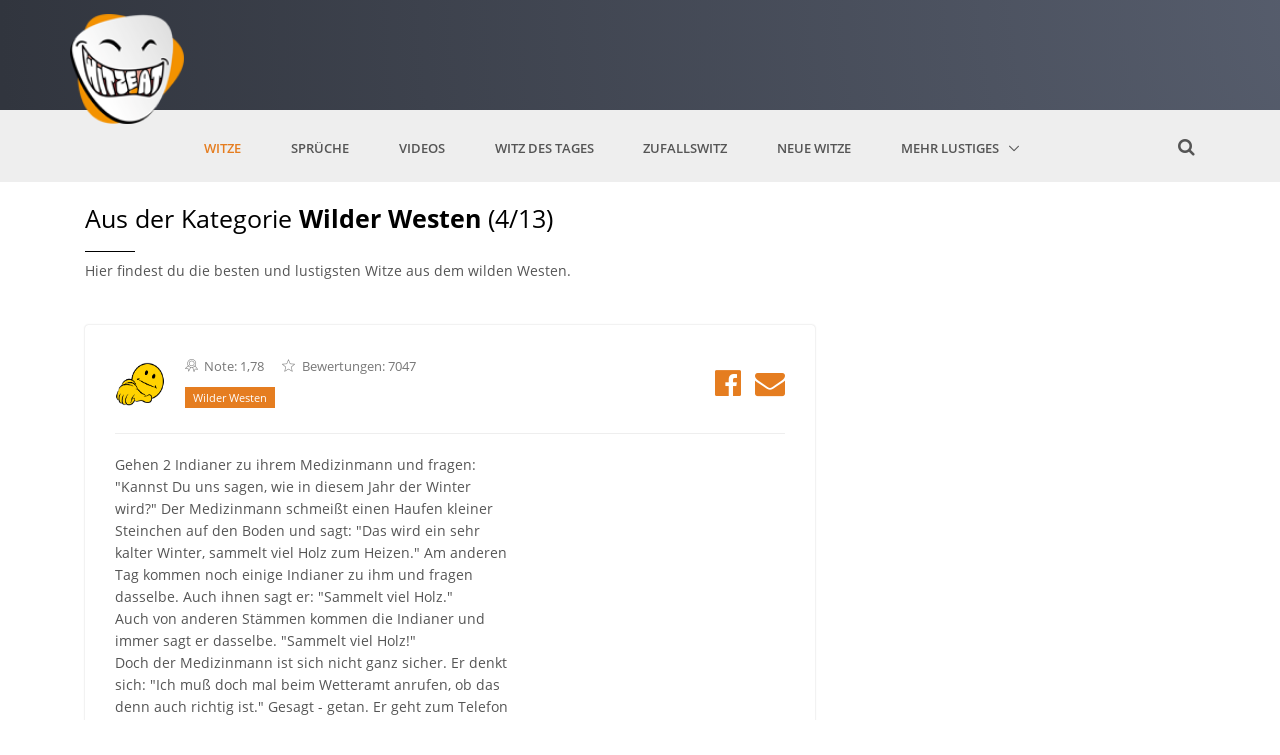

--- FILE ---
content_type: text/html; charset=UTF-8
request_url: https://witze.at/kategorie/76/wilder-westen/6455
body_size: 6473
content:





        
    



    

    
        
    
<!DOCTYPE html>
<html lang="de">
<head>

        <title>Witz 4 von 13 | Wilder Westen | witze.at</title>
    <meta http-equiv="Content-Type" content="text/html; charset=UTF-8" />
<meta http-equiv="Content-Language" content="de-DE" />
<meta http-equiv="X-UA-Compatible" content="IE=edge" />
<meta name="viewport" content="width=device-width, initial-scale=1" />
<meta name="robots" content="index,follow" />
<meta property="og:title" content="Lustige Witze, neue Witze und gute Sprüche" />
<meta property="og:url" content="https://witze.at/kategorie/76/wilder-westen/6455" />
<meta property="og:description" content="Gehen 2 Indianer zu ihrem Medizinmann und fragen:  &quot;Kannst Du uns sagen, wie in diesem Jahr der Winter  wird?&quot; Der Medizinmann schmeißt einen Haufen kleiner  Steinchen auf den Boden und sagt: &quot;Das..." />
<meta property="og:site_name" content="witze.at" />
<meta property="og:type" content="website" />
<meta property="og:image" content="https://witze.at/static/witze/img/logo-big.png?1769066482" />

    <link href="/cache-buster-1755766694/static/witze/favicon.ico" rel="shortcut icon" type="image/x-icon; charset=binary" />
<link href="/cache-buster-1755766694/static/witze/css/bundle.min.css" media="screen" rel="stylesheet" type="text/css" />
<link href="https://witze.at/kategorie/76/wilder-westen/6455" rel="canonical" />
<link href="https://webcache.datareporter.eu/c/14aa78da-39f0-4040-981a-152171012d7f/R5zHqqa13RZ6/WJZ/banner.css" media="all" rel="stylesheet" type="text/css" />
    <script src="/cache-buster-1755766694/static/witze/js/bundle.top.min.js" nonce="LkVX5FKfVKEi3gRTf88vr5NnEOqZU3kI"></script>
<script src="https://webcache.datareporter.eu/c/14aa78da-39f0-4040-981a-152171012d7f/R5zHqqa13RZ6/WJZ/banner.js" nonce="LkVX5FKfVKEi3gRTf88vr5NnEOqZU3kI"></script>
    
    
<!-- Matomo Tag Manager -->
<script>
            	var _mtm = window._mtm = window._mtm || [];
	_mtm.push({'mtm.startTime': (new Date().getTime()), 'event': 'mtm.Start'});
	var d = document, g = d.createElement('script'), s = d.getElementsByTagName('script')[0];
	g.async = true;
	g.src = 'https://analytics.compass.at/js/container_2xSXWLCR.js';
	s.parentNode.insertBefore(g, s);
</script>
<!-- End Matomo Tag Manager -->

<script>

	window._mtmPush = function (data) {
		if (typeof data !== 'object') {
			throw new TypeError('data pushed to Matomo Tag Manager must be of type Object.');
		}

		window._mtm = window._mtm || [];
		window._mtm.push(data);
	};

	window._mtmEvent = function (eventName, data) {
		if (typeof data !== 'object') {
			throw new TypeError('data pushed to Matomo Tag Manager must be of type Object.');
		}

		var newData = Object(data);
		newData.event = eventName;

	window._mtmPush(newData);
	};

</script>
</head>
<body>
<main>
    <!-- Header -->
<header id="js-header" class="u-header u-header--static"
        data-header-fix-moment="300">
    <!-- Top Bar -->
    <div class="header-top-banner u-header__section u-header__section--hidden u-header__section--dark g-bg-darkgray-radialgradient-circle g-py-7 hidden-md-down">
        <div class="container">
            <!-- Logo -->
            <a href="/" class="logo">
                <img src="/static/witze/img/logo.png" alt="witze.at" />
            </a>
            <!-- End Logo -->
        </div>
    </div>
    <!-- End Top Bar -->

    <div class="u-header__section u-header__section--light g-bg-gray-light-v4 g-py-10">
         <nav class="js-mega-menu navbar navbar-toggleable-md">
            <div class="container">
                <!-- Responsive Toggle Button -->
                <button class="navbar-toggler navbar-toggler-right btn g-line-height-1 g-brd-none g-pa-0 g-pos-abs g-right-0" type="button"
                        aria-label="Toggle navigation"
                        aria-expanded="false"
                        aria-controls="navBar"
                        data-toggle="collapse"
                        data-target="#navBar"
                >
                    <span class="hamburger hamburger--slider">
                        <span class="hamburger-box">
                            <span class="hamburger-inner"></span>
                        </span>
                    </span>
                </button>
                <!-- End Responsive Toggle Button -->

                <a href="/" class="navbar-brand">
                    <img src="/static/witze/img/logo_mobile.png" alt="witze.at" />
                </a>

                <!-- Navigation -->
                <div class="collapse navbar-collapse align-items-center flex-sm-row g-pt-10 g-pt-5--lg g-mr-40--lg" id="navBar">
                                                                    <ul class="navbar-nav text-uppercase g-font-weight-600 mx-auto">
                                                                                    <li class="nav-item g-mx-25--lg active ">
                <a
                    href="/witze"
                    class="nav-link g-px-0"
                    id="nav-link--2601"
                    aria-haspopup="false"
                    aria-expanded="false"
                    aria-controls="nav-submenu--pages--2601"
                >
                    Witze
                </a>
                            </li>
                                                                    <li class="nav-item g-mx-25--lg  ">
                <a
                    href="/sprueche"
                    class="nav-link g-px-0"
                    id="nav-link--2523"
                    aria-haspopup="false"
                    aria-expanded="false"
                    aria-controls="nav-submenu--pages--2523"
                >
                    Sprüche
                </a>
                            </li>
                                                                    <li class="nav-item g-mx-25--lg  ">
                <a
                    href="/videos"
                    class="nav-link g-px-0"
                    id="nav-link--2524"
                    aria-haspopup="false"
                    aria-expanded="false"
                    aria-controls="nav-submenu--pages--2524"
                >
                    Videos
                </a>
                            </li>
                                                                    <li class="nav-item g-mx-25--lg  ">
                <a
                    href="/witz-des-tages"
                    class="nav-link g-px-0"
                    id="nav-link--2590"
                    aria-haspopup="false"
                    aria-expanded="false"
                    aria-controls="nav-submenu--pages--2590"
                >
                    Witz des Tages
                </a>
                            </li>
                                                                    <li class="nav-item g-mx-25--lg  ">
                <a
                    href="/zufallswitz"
                    class="nav-link g-px-0"
                    id="nav-link--2629"
                    aria-haspopup="false"
                    aria-expanded="false"
                    aria-controls="nav-submenu--pages--2629"
                >
                    Zufallswitz
                </a>
                            </li>
                                                                    <li class="nav-item g-mx-25--lg  ">
                <a
                    href="/neueste-witze"
                    class="nav-link g-px-0"
                    id="nav-link--2652"
                    aria-haspopup="false"
                    aria-expanded="false"
                    aria-controls="nav-submenu--pages--2652"
                >
                    Neue Witze
                </a>
                            </li>
                                                                    <li class="nav-item g-mx-25--lg  hs-has-sub-menu">
                <a
                    href="/mehr-lustiges-zum-lachen"
                    class="nav-link g-px-0"
                    id="nav-link--2675"
                    aria-haspopup="true"
                    aria-expanded="false"
                    aria-controls="nav-submenu--pages--2675"
                >
                    Mehr Lustiges
                </a>
                                    <ul
                        class="hs-sub-menu list-unstyled u-shadow-v11 g-brd-top g-brd-orange g-brd-top-2 g-min-width-220 g-mt-minus-2"
                        id="nav-submenu--pages--2675"
                        aria-labelledby="nav-link--2675"
                    >
                                                    <li class="dropdown-item">
                                <a class="nav-link" href="/mehr-lustiges-zum-lachen/lustige-texte-witzige-geschichten">
                                    Lustige Texte und Geschichten
                                </a>
                            </li>
                                                    <li class="dropdown-item">
                                <a class="nav-link" href="/mehr-lustiges-zum-lachen/lustige-namen">
                                    Lustige Namen
                                </a>
                            </li>
                                            </ul>
                            </li>
                                                                                                            </ul>
                                    </div>
                <!-- End Navigation -->

                <!-- Search -->
                <div class="d-inline-block g-pos-rel g-valign-middle g-ml-30 g-ml-0--lg">
                    <a href="#" class="g-font-size-18 g-color-main"
                       aria-haspopup="true"
                       aria-expanded="false"
                       aria-controls="searchform-1"
                       data-dropdown-target="#searchform-1"
                       data-dropdown-type="css-animation"
                       data-dropdown-duration="300"
                       data-dropdown-animation-in="fadeInUp"
                       data-dropdown-animation-out="fadeOutDown"
                    >
                        <i class="fa fa-search"></i>
                    </a>

                    <!-- Search Form -->
                    <form id="searchform-1" class="u-searchform-v1 u-dropdown--css-animation u-dropdown--hidden g-bg-white g-pa-10 g-mt-25--lg g-mt-20--lg--scrolling">
                        <div class="input-group g-brd-orange--focus">
                            <input class="form-control rounded-0 u-form-control" type="search" name="search_keyword" placeholder="Suche">

                            <div class="input-group-addon p-0">
                                <button class="btn rounded-0 btn-primary btn-md g-font-size-14 g-px-18" type="submit">LOS</button>
                            </div>
                        </div>
                    </form>
                    <script>
                        $(function()
                        {
							var url = "/witze-suchen/---/";

							$("#searchform-1").submit(function() {

								var text = $.trim(
									$(this)
                                        .find("input[name=search_keyword]")
                                        .val()
                                );

								var _paq = window._paq = window._paq || [];
								_paq.push([ 'trackSiteSearch', text, false, false ]);

								if(text.length >= 3)
								{
									window.location.href = url.replace("---", encodeURI(text));
								}

								return false;
							});
                        });
                    </script>
                    <!-- End Search Form -->
                </div>
                <!-- End Search -->
            </div>
        </nav>
    </div>
</header>
<!-- End Header -->


    
    

    <section class="container g-pt-20 g-pb-40">
        <div class="mb-5">
            <h1 class="h3 g-color-black mb-0">
                Aus der Kategorie <strong>Wilder Westen</strong> (4/13)
            </h1>
            <div class="d-inline-block g-width-50 g-height-1 g-bg-black"></div>
                                        <h2 class="h6 g-line-height-1_8">Hier findest du die besten und lustigsten Witze aus dem wilden Westen.</h2>
                    </div>
        <div class="row">
                            <div class="col-md-8 g-mb-30 g-mb-0--lg">
    <article class="u-shadow-v11 rounded g-pa-30">
        <div class="row">
            <div class="col-lg-9 g-mb-30 g-mb-0--md">
                <div class="media">
                    <div class="d-flex align-self-center g-mt-3 g-mr-20">
                        <img class="g-width-50 g-height-50" src="/static/witze/img/smile-2.png" alt="2" />
                    </div>
                    <div class="media-body">
                        <span class="g-font-size-13 g-color-gray-dark-v4 g-mr-15">
                            <i class="icon-education-031 u-line-icon-pro g-pos-rel g-top-1 mr-1"></i>
							Note: 1,78
                        </span>
                        <span class="d-inline-block g-font-size-13 g-color-gray-dark-v4 g-mr-15">
                            <i class="icon-media-119 u-line-icon-pro g-pos-rel g-top-1 mr-1"></i>
                            Bewertungen: 7047
                        </span>
                        <span class="d-block g-mt-10 g-font-size-13 g-color-gray-dark-v4 g-mr-15">
                            <i class="icon-directions g-pos-rel g-top-1"></i>
                                                            <a class="d-inline-block btn btn-xs u-btn-orange g-color-white rounded-0 g-mb-5" href="/kategorie/76/wilder-westen/">Wilder Westen</a>
                                                    </span>
                    </div>
                </div>
            </div>

            <div class="col-lg-3 align-self-center text-lg-right">
                <hr class="g-brd-gray-light-v4 g-mt-0 g-mb-20 hidden-lg-up" />
                <a href="https://facebook.com/sharer.php?u=https://witze.at/kategorie/76/wilder-westen/6455" target="_blank" class="g-mr-10 no-underline" rel="nofollow">
                    <i class="g-font-size-30 fa fa-facebook-official"></i>
                </a>
                <a href="/beitrag-empfehlen?jokeId=6455" class="no-underline" rel="nofollow">
                    <i class="g-font-size-30 fa fa-envelope"></i>
                </a>
            </div>
        </div>

        <hr class="g-brd-gray-light-v4 g-my-20" />

        <p>Gehen 2 Indianer zu ihrem Medizinmann und fragen: <br />
&quot;Kannst Du uns sagen, wie in diesem Jahr der Winter <br />
wird?&quot; Der Medizinmann schmeißt einen Haufen kleiner <br />
Steinchen auf den Boden und sagt: &quot;Das wird ein sehr <br />
kalter Winter, sammelt viel Holz zum Heizen.&quot; Am anderen <br />
Tag kommen noch einige Indianer zu ihm und fragen <br />
dasselbe. Auch ihnen sagt er: &quot;Sammelt viel Holz.&quot; <br />
Auch von anderen Stämmen kommen die Indianer und <br />
immer sagt er dasselbe. &quot;Sammelt viel Holz!&quot; <br />
Doch der Medizinmann ist sich nicht ganz sicher. Er denkt <br />
sich: &quot;Ich muß doch mal beim Wetteramt anrufen, ob das <br />
denn auch richtig ist.&quot; Gesagt - getan. Er geht zum Telefon <br />
und fragt den Herrn vom Wetteramt: &quot;Können Sie mir bitte <br />
sagen, wie in diesem Jahr der Winter wird?&quot; Der Herr vom <br />
Wetteramt antwortet ihm: &quot;Das wird ein ganz harter Winter! <br />
Die Indianer sammeln Holz wie die Verrückten.&quot;</p>

        
        <hr class="g-brd-gray-light-v4" />

        <h3 class="h5 g-color-gray-dark-v1 g-mb-20">
            Bewerte diesen Witz
        </h3>
        <div class="g-mb-20">
            <a href="#" class="g-mr-20 no-underline" data-rating="1">
                <img class="g-height-60 g-width-60" src="/static/witze/img/top.png" alt="Bewertung: Gut" />
            </a>
            <a href="#" class="g-mr-20 no-underline" data-rating="2">
                <img class="g-height-60 g-width-60" src="/static/witze/img/middle.png" alt="Bewertung: Mittel" />
            </a>
            <a href="#" class="no-underline" data-rating="3">
                <img class="g-height-60 g-width-60" src="/static/witze/img/bad.png" alt="Bewertung: Schlecht" />
            </a>
        </div>

        
        
            <hr class="g-brd-gray-light-v4" />

                            <h3 class="h5 g-color-gray-dark-v1 g-mb-20">Weitere Witze aus der Kategorie <strong>Wilder Westen</strong></h3>
            
            <nav class="text-center">
    <ul class="list-inline">
                                            <li class="list-inline-item float-sm-left pagination-button-back">
                <a class="u-pagination-v1__item g-brd-around g-color-orange g-brd-gray-light-v3 g-bg-gray-dark-v2--hover g-brd-gray-dark-v2--hover g-color-white--hover g-rounded-50 g-pa-7-16" href="/kategorie/76/wilder-westen/6451" aria-label="Previous">
                    <span aria-hidden="true">
                        <i class="fa fa-angle-left g-mr-5"></i> <span class="text">Vorheriger Witz</span>
                    </span>
                    <span class="sr-only">Vorheriger Witz</span>
                </a>
            </li>
		
        <a class="g-color-gray-dark-v3 g-pa-7-14">&nbsp;</a>

                                            <li class="list-inline-item float-sm-right pagination-button-next">
                <a class="u-pagination-v1__item g-brd-around g-color-orange g-brd-gray-light-v3 g-bg-gray-dark-v2--hover g-brd-gray-dark-v2--hover g-color-white--hover g-rounded-50 g-pa-7-16" href="/kategorie/76/wilder-westen/6448" aria-label="Previous">
                    <span aria-hidden="true">
                        <i class="fa fa-angle-right g-ml-5"></i> <span class="text">Nächster Witz</span>
                    </span>
                    <span class="sr-only">Nächster Witz</span>
                </a>
            </li>
            </ul>
</nav>        
    </article>
</div>
<script type="text/javascript">

	var is_rating = false;

	$(function()
    {

		$("[data-rating]").click(function() {

			if(is_rating)
			{
				return false;
			}

			is_rating = true;

			var joke_id = 6455;
			var rating 	= $(this).attr("data-rating");

			// do rating
			$.post(
				"/ajax/rating",
				{
					joke_id : joke_id,
					rating	: rating
				},
				function(json) {

					is_rating = false;

					$(window).trigger("witze_joke_rated", [ joke_id, rating ]);
				}
			);

			return false;
		});
	});
</script>

                <script type="text/javascript">
					$(function ()
					{
						$(window).on("witze_joke_rated", function (e, joke_id, rating)
						{

                            							window.location.href = "/kategorie/76/wilder-westen/6448";
                            						});
					});
                </script>

            
                            <div class="col-md-8 g-mb-30 g-mt-30 g-mb-0--lg">

    <article class="u-shadow-v11 rounded g-pa-30">
        Mehr Lustiges gefällig?
        
            <hr class="g-brd-gray-light-v4"/>
            <h3 class="h5 g-color-gray-dark-v1 g-mb-20">
                                                    
                
                
                                                    
                Aus der Kategorie <strong>Ärzte</strong>
            </h3>
            <div class="media-body g-mb-20">
                <span class="d-block g-mt-10 g-font-size-13 g-color-gray-dark-v4 g-mr-15">
                            <i class="icon-directions g-pos-rel g-top-1"></i>
                                                            <a class="d-inline-block btn btn-xs u-btn-orange g-color-white rounded-0 g-mb-5"
                                   href="/kategorie/13/aerzte/">Ärzte</a>
                                            </span>
            </div>
            <p>Frau Müller klagt über Leibschmerzen.<br />
Der Artzt meint: &quot;Das ist der Blinddarm, der muss raus.&quot;<br />
Ein paar Wochen später hat Frau Müller Halsschmerzen.<br />
&quot;Das sind die Mandeln, die müssen raus.&quot;<br />
Nach längerer Zeit kommt die Frau wieder und sagt: &quot;Herr Doktor, ich wage es kaum auszusprechen, aber ich habe Kopfschmerzen!&quot;</p>

        
            <hr class="g-brd-gray-light-v4"/>
            <h3 class="h5 g-color-gray-dark-v1 g-mb-20">
                                                    
                
                
                                                    
                Aus der Kategorie <strong>Geburtstagssprüche</strong>
            </h3>
            <div class="media-body g-mb-20">
                <span class="d-block g-mt-10 g-font-size-13 g-color-gray-dark-v4 g-mr-15">
                            <i class="icon-directions g-pos-rel g-top-1"></i>
                                                            <a class="d-inline-block btn btn-xs u-btn-orange g-color-white rounded-0 g-mb-5"
                                   href="/kategorie/163/geburtstagssprueche/">Geburtstagssprüche</a>
                                            </span>
            </div>
            <p>Am Tag Deiner Geburt regnete es! Doch es war <br />
kein Regen! Es war der Himmel der weinte! Weil <br />
er seinen schönsten Stern verloren hatte!</p>

        
            <hr class="g-brd-gray-light-v4"/>
            <h3 class="h5 g-color-gray-dark-v1 g-mb-20">
                                                    
                
                
                                                    
                Aus der Kategorie <strong>Beim Bund</strong>
            </h3>
            <div class="media-body g-mb-20">
                <span class="d-block g-mt-10 g-font-size-13 g-color-gray-dark-v4 g-mr-15">
                            <i class="icon-directions g-pos-rel g-top-1"></i>
                                                            <a class="d-inline-block btn btn-xs u-btn-orange g-color-white rounded-0 g-mb-5"
                                   href="/kategorie/58/beim-bund/">Beim Bund</a>
                                            </span>
            </div>
            <p>&quot;So, Rekruten&quot;, erteilt der Oberst den Befehl, &quot;ihr drei tarnt euch jetzt einmal als Kühe und schlagt euch auf die nächste Weide durch, verstanden?<br />
Einer hat noch eine Frage: &quot;Alles klar, Herr Oberst, aber was sollen wir machen, wenn der Bauer kommt und die Kühe melken will?&quot;</p>

            </article>

    <div class="g-mt-20">
                    <nav class="text-center">
    <ul class="list-inline">
                                            <li class="list-inline-item float-sm-left pagination-button-back">
                <a class="u-pagination-v1__item g-brd-around g-color-orange g-brd-gray-light-v3 g-bg-gray-dark-v2--hover g-brd-gray-dark-v2--hover g-color-white--hover g-rounded-50 g-pa-7-16" href="/kategorie/76/wilder-westen/6451" aria-label="Previous">
                    <span aria-hidden="true">
                        <i class="fa fa-angle-left g-mr-5"></i> <span class="text">Vorheriger Witz</span>
                    </span>
                    <span class="sr-only">Vorheriger Witz</span>
                </a>
            </li>
		
        <a class="g-color-gray-dark-v3 g-pa-7-14">&nbsp;</a>

                                            <li class="list-inline-item float-sm-right pagination-button-next">
                <a class="u-pagination-v1__item g-brd-around g-color-orange g-brd-gray-light-v3 g-bg-gray-dark-v2--hover g-brd-gray-dark-v2--hover g-color-white--hover g-rounded-50 g-pa-7-16" href="/kategorie/76/wilder-westen/6448" aria-label="Previous">
                    <span aria-hidden="true">
                        <i class="fa fa-angle-right g-ml-5"></i> <span class="text">Nächster Witz</span>
                    </span>
                    <span class="sr-only">Nächster Witz</span>
                </a>
            </li>
            </ul>
</nav>            </div>

</div>
                    </div>

    </section>

    <div class="shortcode-html">
    <!-- Footer -->
    <footer class="g-bg-darkgray-radialgradient-circle g-color-white-opacity-0_8 g-bg-img-hero g-pt-60">
        <div class="container g-mb-60">
            <div class="row">

				                    <div class="col-lg-4 col-md-4 g-mb-40 g-mb-0--lg">
                        <div class="u-heading-v2-3--bottom g-brd-white-opacity-0_8 g-mb-20">
                            <h2 class="u-heading-v2__title h6 text-uppercase mb-0">Angesagte Kategorien</h2>
                        </div>

                                                    <ul class="u-list-inline g-font-size-12">
                                                                    <li class="list-inline-item g-mb-10">
                                        <a
                                            class="u-tags-v1 g-brd-around g-brd-white-opacity-0_1 g-bg-primary--hover g-brd-primary--hover g-color-white-opacity-0_8 g-rounded-50 g-py-4 g-px-15"
                                            href="/kategorie/137/fussballer-sprueche/">
                                            Fußballer Sprüche
                                        </a>
                                    </li>
                                                                    <li class="list-inline-item g-mb-10">
                                        <a
                                            class="u-tags-v1 g-brd-around g-brd-white-opacity-0_1 g-bg-primary--hover g-brd-primary--hover g-color-white-opacity-0_8 g-rounded-50 g-py-4 g-px-15"
                                            href="/kategorie/54/schweizer-witze/">
                                            Schweizer Witze
                                        </a>
                                    </li>
                                                                    <li class="list-inline-item g-mb-10">
                                        <a
                                            class="u-tags-v1 g-brd-around g-brd-white-opacity-0_1 g-bg-primary--hover g-brd-primary--hover g-color-white-opacity-0_8 g-rounded-50 g-py-4 g-px-15"
                                            href="/kategorie/48/einzelgaenger/">
                                            Einzelgänger
                                        </a>
                                    </li>
                                                                    <li class="list-inline-item g-mb-10">
                                        <a
                                            class="u-tags-v1 g-brd-around g-brd-white-opacity-0_1 g-bg-primary--hover g-brd-primary--hover g-color-white-opacity-0_8 g-rounded-50 g-py-4 g-px-15"
                                            href="/kategorie/185/t-shirt-sprueche/">
                                            T-Shirt Sprüche
                                        </a>
                                    </li>
                                                                    <li class="list-inline-item g-mb-10">
                                        <a
                                            class="u-tags-v1 g-brd-around g-brd-white-opacity-0_1 g-bg-primary--hover g-brd-primary--hover g-color-white-opacity-0_8 g-rounded-50 g-py-4 g-px-15"
                                            href="/kategorie/171/lebensweisheiten/">
                                            Lebensweisheiten
                                        </a>
                                    </li>
                                                                    <li class="list-inline-item g-mb-10">
                                        <a
                                            class="u-tags-v1 g-brd-around g-brd-white-opacity-0_1 g-bg-primary--hover g-brd-primary--hover g-color-white-opacity-0_8 g-rounded-50 g-py-4 g-px-15"
                                            href="/kategorie/197/lustige-sportvideos/">
                                            Lustige Sportvideos
                                        </a>
                                    </li>
                                                            </ul>
                                            </div>
				
				                    <div class="col-lg-4 col-md-4 g-mb-40 g-mb-0--lg">
                        <div class="u-heading-v2-3--bottom g-brd-white-opacity-0_8 g-mb-20">
                            <h2 class="u-heading-v2__title h6 text-uppercase mb-0">Nützliche Links</h2>
                        </div>

                        <nav class="text-uppercase1">
                            <ul class="list-unstyled g-mt-minus-10 mb-0">
                                                                    <li class="g-pos-rel g-brd-bottom g-brd-white-opacity-0_1 g-py-10">
                                        <h4 class="h6 g-pr-20 mb-0">
                                            <a class="g-color-white-opacity-0_8 g-color-white--hover" href="/witze">
                                                Witze
                                            </a>
                                            <i class="fa fa-angle-right g-absolute-centered--y g-right-0"></i>
                                        </h4>
                                    </li>
                                                                    <li class="g-pos-rel g-brd-bottom g-brd-white-opacity-0_1 g-py-10">
                                        <h4 class="h6 g-pr-20 mb-0">
                                            <a class="g-color-white-opacity-0_8 g-color-white--hover" href="/sprueche">
                                                Sprüche
                                            </a>
                                            <i class="fa fa-angle-right g-absolute-centered--y g-right-0"></i>
                                        </h4>
                                    </li>
                                                                    <li class="g-pos-rel g-brd-bottom g-brd-white-opacity-0_1 g-py-10">
                                        <h4 class="h6 g-pr-20 mb-0">
                                            <a class="g-color-white-opacity-0_8 g-color-white--hover" href="/videos">
                                                Videos
                                            </a>
                                            <i class="fa fa-angle-right g-absolute-centered--y g-right-0"></i>
                                        </h4>
                                    </li>
                                                                    <li class="g-pos-rel g-brd-bottom g-brd-white-opacity-0_1 g-py-10">
                                        <h4 class="h6 g-pr-20 mb-0">
                                            <a class="g-color-white-opacity-0_8 g-color-white--hover" href="/witz-des-tages">
                                                Witz des Tages
                                            </a>
                                            <i class="fa fa-angle-right g-absolute-centered--y g-right-0"></i>
                                        </h4>
                                    </li>
                                                                    <li class="g-pos-rel g-brd-bottom g-brd-white-opacity-0_1 g-py-10">
                                        <h4 class="h6 g-pr-20 mb-0">
                                            <a class="g-color-white-opacity-0_8 g-color-white--hover" href="/zufallswitz">
                                                Zufallswitz
                                            </a>
                                            <i class="fa fa-angle-right g-absolute-centered--y g-right-0"></i>
                                        </h4>
                                    </li>
                                                                    <li class="g-pos-rel g-brd-bottom g-brd-white-opacity-0_1 g-py-10">
                                        <h4 class="h6 g-pr-20 mb-0">
                                            <a class="g-color-white-opacity-0_8 g-color-white--hover" href="/neueste-witze">
                                                Neue Witze
                                            </a>
                                            <i class="fa fa-angle-right g-absolute-centered--y g-right-0"></i>
                                        </h4>
                                    </li>
                                                            </ul>
                        </nav>
                    </div>
				
                                    <div class="col-lg-4 col-md-4">
                        <div class="u-heading-v2-3--bottom g-brd-white-opacity-0_8 g-mb-20">
                            <h2 class="u-heading-v2__title h6 text-uppercase mb-0">Kontakt</h2>
                        </div>

                        <address class="g-bg-no-repeat g-line-height-2 g-mt-minus-4" style="background-image: url(/static/witze/img/map.png);">
							<p>Schönbrunner Straße 231<br />1120 Wien<br />Österreich<br /><a href="/mitmachen">Kontakt</a><br /><a href="https://compass.at/de/datenschutzerklaerung" target="_blank" rel="noopener">Datenschutzerklärung</a></p>
                        </address>
                    </div>
                            </div>
        </div>
		            <div class="g-bg-black-opacity-0_1 g-color-white-opacity-0_8 text-center g-py-20">
                <div class="container">
                    <small class="g-font-size-default g-mr-10 g-mb-10 g-mb-0--md">
                        2026 © Alle Rechte vorbehalten. <a href="https://witze.at/impressum">Impressum</a> | <a href="/mitmachen">Mitmachen</a>
                    </small>
                </div>
            </div>
		    </footer>
    <!-- End Footer -->
</div>


    <!-- JS Global Compulsory -->
    <script src="/static/witze/js/bundle.bottom.min.js" async defer></script>
</main>

<!---- Matomo ----->
<script>
	if (typeof _mtmPush !== 'undefined')
	{
		_mtmPush(
			{
				"visitor": {
					"internal": 0
				},
				"content": {
					"environment": 'web-prod',
					"language": 'de',
					"content_created_at": 201409,
					"content_updated_at": 202402,
					"content_http_status": 200,
				}
			}
		)
	}

    
</script>

<script nonce="LkVX5FKfVKEi3gRTf88vr5NnEOqZU3kI">
    //<!--
    window.cookieconsent.initialise(dr_cookiebanner_options);    //-->
</script>
</body>
</html>
